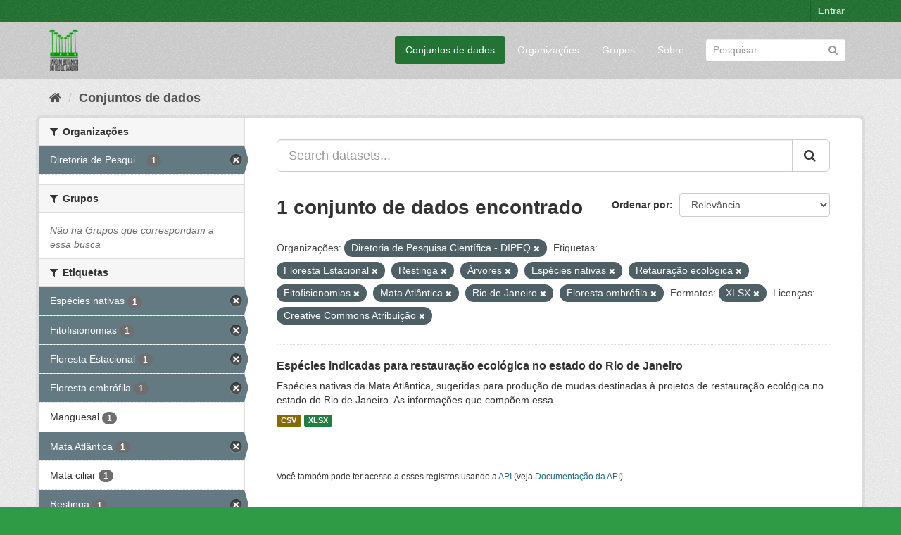

--- FILE ---
content_type: text/html; charset=utf-8
request_url: https://ckan.jbrj.gov.br/dataset/?organization=pesquisa&tags=Floresta+Estacional&tags=Restinga&tags=%C3%81rvores&tags=Esp%C3%A9cies+nativas&tags=Retaura%C3%A7%C3%A3o+ecol%C3%B3gica&tags=Fitofisionomias&tags=Mata+Atl%C3%A2ntica&tags=Rio+de+Janeiro&tags=Floresta+ombr%C3%B3fila&res_format=XLSX&license_id=cc-by
body_size: 5089
content:
<!DOCTYPE html>
<!--[if IE 9]> <html lang="pt_BR" class="ie9"> <![endif]-->
<!--[if gt IE 8]><!--> <html lang="pt_BR"> <!--<![endif]-->
  <head>
    <meta charset="utf-8" />
      <meta name="generator" content="ckan 2.9.5" />
      <meta name="viewport" content="width=device-width, initial-scale=1.0">
    <title>Conjunto de dados - Dados Abertos do Instituto de Pesquisas Jardim Botânico do Rio de Janeiro</title>

    
    <link rel="shortcut icon" href="/base/images/ckan.ico" />
    
    

 
      
     

      

      
      
      
      
      
 
 
  


    
  
      
      
    
  <!-- Matomo -->
<script type="text/javascript">
  var _paq = window._paq = window._paq || [];
  /* tracker methods like "setCustomDimension" should be called before "trackPageView" */
  _paq.push(['trackPageView']);
  _paq.push(['enableLinkTracking']);
  (function() {
    var u="https://matomo.jbrj.gov.br/";
    _paq.push(['setTrackerUrl', u+'matomo.php']);
    _paq.push(['setSiteId', '6']);
    var d=document, g=d.createElement('script'), s=d.getElementsByTagName('script')[0];
    g.type='text/javascript'; g.async=true; g.src='https://matomo.jbrj.gov.br/' + 'matomo.js'; s.parentNode.insertBefore(g,s);
  })();
</script>
<!-- End Matomo Code -->





    
    <link href="/webassets/base/e7448a2b_green.css" rel="stylesheet"/>
    




  </head>

  
  <body data-site-root="https://ckan.jbrj.gov.br/" data-locale-root="https://ckan.jbrj.gov.br/" >

    
    <div class="sr-only sr-only-focusable"><a href="#content">Pular para o conteúdo</a></div>
  

  
     
<div class="account-masthead">
  <div class="container">
     
    <nav class="account not-authed" aria-label="Account">
      <ul class="list-unstyled">
        
        <li><a href="/user/login">Entrar</a></li>
         
      </ul>
    </nav>
     
  </div>
</div>

<header class="navbar navbar-static-top masthead">
    
  <div class="container">
    <div class="navbar-right">
      <button data-target="#main-navigation-toggle" data-toggle="collapse" class="navbar-toggle collapsed" type="button" aria-label="expand or collapse" aria-expanded="false">
        <span class="sr-only">Toggle navigation</span>
        <span class="fa fa-bars"></span>
      </button>
    </div>
    <hgroup class="header-image navbar-left">
       
      <a class="logo" href="/"><img src="/base/images/logo-jbrj.png" alt="Dados Abertos do Instituto de Pesquisas Jardim Botânico do Rio de Janeiro" title="Dados Abertos do Instituto de Pesquisas Jardim Botânico do Rio de Janeiro" /></a>
       
    </hgroup>

    <div class="collapse navbar-collapse" id="main-navigation-toggle">
      
      <nav class="section navigation">
        <ul class="nav nav-pills">
            
		<li class="active"><a href="/dataset/">Conjuntos de dados</a></li><li><a href="/organization/">Organizações</a></li><li><a href="/group/">Grupos</a></li><li><a href="/about">Sobre</a></li>
	    
        </ul>
      </nav>
       
      <form class="section site-search simple-input" action="/dataset/" method="get">
        <div class="field">
          <label for="field-sitewide-search">Buscar conjunto de dados</label>
          <input id="field-sitewide-search" type="text" class="form-control" name="q" placeholder="Pesquisar" aria-label="Search datasets"/>
          <button class="btn-search" type="submit" aria-label="Submit"><i class="fa fa-search"></i></button>
        </div>
      </form>
      
    </div>
  </div>
</header>

  
    <div class="main">
      <div id="content" class="container">
        
          
            <div class="flash-messages">
              
                
              
            </div>
          

          
            <div class="toolbar" role="navigation" aria-label="Breadcrumb">
              
                
                  <ol class="breadcrumb">
                    
<li class="home"><a href="/" aria-label="Início"><i class="fa fa-home"></i><span> Início</span></a></li>
                    
  <li class="active"><a href="/dataset/">Conjuntos de dados</a></li>

                  </ol>
                
              
            </div>
          

          <div class="row wrapper">
            
            
            

            
              <aside class="secondary col-sm-3">
                
                
  <div class="filters">
    <div>
      
        

    
    
	
	    
	    
		<section class="module module-narrow module-shallow">
		    
			<h2 class="module-heading">
			    <i class="fa fa-filter"></i>
			    
			    Organizações
			</h2>
		    
		    
			
			    
				<nav aria-label="Organizações">
				    <ul class="list-unstyled nav nav-simple nav-facet">
					
					    
					    
					    
					    
					    <li class="nav-item active">
						<a href="/dataset/?tags=Floresta+Estacional&amp;tags=Restinga&amp;tags=%C3%81rvores&amp;tags=Esp%C3%A9cies+nativas&amp;tags=Retaura%C3%A7%C3%A3o+ecol%C3%B3gica&amp;tags=Fitofisionomias&amp;tags=Mata+Atl%C3%A2ntica&amp;tags=Rio+de+Janeiro&amp;tags=Floresta+ombr%C3%B3fila&amp;res_format=XLSX&amp;license_id=cc-by" title="Diretoria de Pesquisa Científica - DIPEQ">
						    <span class="item-label">Diretoria de Pesqui...</span>
						    <span class="hidden separator"> - </span>
						    <span class="item-count badge">1</span>
						</a>
					    </li>
					
				    </ul>
				</nav>

				<p class="module-footer">
				    
					
				    
				</p>
			    
			
		    
		</section>
	    
	
    

      
        

    
    
	
	    
	    
		<section class="module module-narrow module-shallow">
		    
			<h2 class="module-heading">
			    <i class="fa fa-filter"></i>
			    
			    Grupos
			</h2>
		    
		    
			
			    
				<p class="module-content empty">Não há Grupos que correspondam a essa busca</p>
			    
			
		    
		</section>
	    
	
    

      
        

    
    
	
	    
	    
		<section class="module module-narrow module-shallow">
		    
			<h2 class="module-heading">
			    <i class="fa fa-filter"></i>
			    
			    Etiquetas
			</h2>
		    
		    
			
			    
				<nav aria-label="Etiquetas">
				    <ul class="list-unstyled nav nav-simple nav-facet">
					
					    
					    
					    
					    
					    <li class="nav-item active">
						<a href="/dataset/?organization=pesquisa&amp;tags=Floresta+Estacional&amp;tags=Restinga&amp;tags=%C3%81rvores&amp;tags=Retaura%C3%A7%C3%A3o+ecol%C3%B3gica&amp;tags=Fitofisionomias&amp;tags=Mata+Atl%C3%A2ntica&amp;tags=Rio+de+Janeiro&amp;tags=Floresta+ombr%C3%B3fila&amp;res_format=XLSX&amp;license_id=cc-by" title="">
						    <span class="item-label">Espécies nativas</span>
						    <span class="hidden separator"> - </span>
						    <span class="item-count badge">1</span>
						</a>
					    </li>
					
					    
					    
					    
					    
					    <li class="nav-item active">
						<a href="/dataset/?organization=pesquisa&amp;tags=Floresta+Estacional&amp;tags=Restinga&amp;tags=%C3%81rvores&amp;tags=Esp%C3%A9cies+nativas&amp;tags=Retaura%C3%A7%C3%A3o+ecol%C3%B3gica&amp;tags=Mata+Atl%C3%A2ntica&amp;tags=Rio+de+Janeiro&amp;tags=Floresta+ombr%C3%B3fila&amp;res_format=XLSX&amp;license_id=cc-by" title="">
						    <span class="item-label">Fitofisionomias</span>
						    <span class="hidden separator"> - </span>
						    <span class="item-count badge">1</span>
						</a>
					    </li>
					
					    
					    
					    
					    
					    <li class="nav-item active">
						<a href="/dataset/?organization=pesquisa&amp;tags=Restinga&amp;tags=%C3%81rvores&amp;tags=Esp%C3%A9cies+nativas&amp;tags=Retaura%C3%A7%C3%A3o+ecol%C3%B3gica&amp;tags=Fitofisionomias&amp;tags=Mata+Atl%C3%A2ntica&amp;tags=Rio+de+Janeiro&amp;tags=Floresta+ombr%C3%B3fila&amp;res_format=XLSX&amp;license_id=cc-by" title="">
						    <span class="item-label">Floresta Estacional</span>
						    <span class="hidden separator"> - </span>
						    <span class="item-count badge">1</span>
						</a>
					    </li>
					
					    
					    
					    
					    
					    <li class="nav-item active">
						<a href="/dataset/?organization=pesquisa&amp;tags=Floresta+Estacional&amp;tags=Restinga&amp;tags=%C3%81rvores&amp;tags=Esp%C3%A9cies+nativas&amp;tags=Retaura%C3%A7%C3%A3o+ecol%C3%B3gica&amp;tags=Fitofisionomias&amp;tags=Mata+Atl%C3%A2ntica&amp;tags=Rio+de+Janeiro&amp;res_format=XLSX&amp;license_id=cc-by" title="">
						    <span class="item-label">Floresta ombrófila</span>
						    <span class="hidden separator"> - </span>
						    <span class="item-count badge">1</span>
						</a>
					    </li>
					
					    
					    
					    
					    
					    <li class="nav-item">
						<a href="/dataset/?organization=pesquisa&amp;tags=Floresta+Estacional&amp;tags=Restinga&amp;tags=%C3%81rvores&amp;tags=Esp%C3%A9cies+nativas&amp;tags=Retaura%C3%A7%C3%A3o+ecol%C3%B3gica&amp;tags=Fitofisionomias&amp;tags=Mata+Atl%C3%A2ntica&amp;tags=Rio+de+Janeiro&amp;tags=Floresta+ombr%C3%B3fila&amp;res_format=XLSX&amp;license_id=cc-by&amp;tags=Manguesal" title="">
						    <span class="item-label">Manguesal</span>
						    <span class="hidden separator"> - </span>
						    <span class="item-count badge">1</span>
						</a>
					    </li>
					
					    
					    
					    
					    
					    <li class="nav-item active">
						<a href="/dataset/?organization=pesquisa&amp;tags=Floresta+Estacional&amp;tags=Restinga&amp;tags=%C3%81rvores&amp;tags=Esp%C3%A9cies+nativas&amp;tags=Retaura%C3%A7%C3%A3o+ecol%C3%B3gica&amp;tags=Fitofisionomias&amp;tags=Rio+de+Janeiro&amp;tags=Floresta+ombr%C3%B3fila&amp;res_format=XLSX&amp;license_id=cc-by" title="">
						    <span class="item-label">Mata Atlântica</span>
						    <span class="hidden separator"> - </span>
						    <span class="item-count badge">1</span>
						</a>
					    </li>
					
					    
					    
					    
					    
					    <li class="nav-item">
						<a href="/dataset/?organization=pesquisa&amp;tags=Floresta+Estacional&amp;tags=Restinga&amp;tags=%C3%81rvores&amp;tags=Esp%C3%A9cies+nativas&amp;tags=Retaura%C3%A7%C3%A3o+ecol%C3%B3gica&amp;tags=Fitofisionomias&amp;tags=Mata+Atl%C3%A2ntica&amp;tags=Rio+de+Janeiro&amp;tags=Floresta+ombr%C3%B3fila&amp;res_format=XLSX&amp;license_id=cc-by&amp;tags=Mata+ciliar" title="">
						    <span class="item-label">Mata ciliar</span>
						    <span class="hidden separator"> - </span>
						    <span class="item-count badge">1</span>
						</a>
					    </li>
					
					    
					    
					    
					    
					    <li class="nav-item active">
						<a href="/dataset/?organization=pesquisa&amp;tags=Floresta+Estacional&amp;tags=%C3%81rvores&amp;tags=Esp%C3%A9cies+nativas&amp;tags=Retaura%C3%A7%C3%A3o+ecol%C3%B3gica&amp;tags=Fitofisionomias&amp;tags=Mata+Atl%C3%A2ntica&amp;tags=Rio+de+Janeiro&amp;tags=Floresta+ombr%C3%B3fila&amp;res_format=XLSX&amp;license_id=cc-by" title="">
						    <span class="item-label">Restinga</span>
						    <span class="hidden separator"> - </span>
						    <span class="item-count badge">1</span>
						</a>
					    </li>
					
					    
					    
					    
					    
					    <li class="nav-item active">
						<a href="/dataset/?organization=pesquisa&amp;tags=Floresta+Estacional&amp;tags=Restinga&amp;tags=%C3%81rvores&amp;tags=Esp%C3%A9cies+nativas&amp;tags=Fitofisionomias&amp;tags=Mata+Atl%C3%A2ntica&amp;tags=Rio+de+Janeiro&amp;tags=Floresta+ombr%C3%B3fila&amp;res_format=XLSX&amp;license_id=cc-by" title="">
						    <span class="item-label">Retauração ecológica</span>
						    <span class="hidden separator"> - </span>
						    <span class="item-count badge">1</span>
						</a>
					    </li>
					
					    
					    
					    
					    
					    <li class="nav-item active">
						<a href="/dataset/?organization=pesquisa&amp;tags=Floresta+Estacional&amp;tags=Restinga&amp;tags=%C3%81rvores&amp;tags=Esp%C3%A9cies+nativas&amp;tags=Retaura%C3%A7%C3%A3o+ecol%C3%B3gica&amp;tags=Fitofisionomias&amp;tags=Mata+Atl%C3%A2ntica&amp;tags=Floresta+ombr%C3%B3fila&amp;res_format=XLSX&amp;license_id=cc-by" title="">
						    <span class="item-label">Rio de Janeiro</span>
						    <span class="hidden separator"> - </span>
						    <span class="item-count badge">1</span>
						</a>
					    </li>
					
				    </ul>
				</nav>

				<p class="module-footer">
				    
					
					    <a href="/dataset/?organization=pesquisa&amp;tags=Floresta+Estacional&amp;tags=Restinga&amp;tags=%C3%81rvores&amp;tags=Esp%C3%A9cies+nativas&amp;tags=Retaura%C3%A7%C3%A3o+ecol%C3%B3gica&amp;tags=Fitofisionomias&amp;tags=Mata+Atl%C3%A2ntica&amp;tags=Rio+de+Janeiro&amp;tags=Floresta+ombr%C3%B3fila&amp;res_format=XLSX&amp;license_id=cc-by&amp;_tags_limit=0" class="read-more">Mostrar mais Etiquetas</a>
					
				    
				</p>
			    
			
		    
		</section>
	    
	
    

      
        

    
    
	
	    
	    
		<section class="module module-narrow module-shallow">
		    
			<h2 class="module-heading">
			    <i class="fa fa-filter"></i>
			    
			    Formatos
			</h2>
		    
		    
			
			    
				<nav aria-label="Formatos">
				    <ul class="list-unstyled nav nav-simple nav-facet">
					
					    
					    
					    
					    
					    <li class="nav-item">
						<a href="/dataset/?organization=pesquisa&amp;tags=Floresta+Estacional&amp;tags=Restinga&amp;tags=%C3%81rvores&amp;tags=Esp%C3%A9cies+nativas&amp;tags=Retaura%C3%A7%C3%A3o+ecol%C3%B3gica&amp;tags=Fitofisionomias&amp;tags=Mata+Atl%C3%A2ntica&amp;tags=Rio+de+Janeiro&amp;tags=Floresta+ombr%C3%B3fila&amp;res_format=XLSX&amp;license_id=cc-by&amp;res_format=CSV" title="">
						    <span class="item-label">CSV</span>
						    <span class="hidden separator"> - </span>
						    <span class="item-count badge">1</span>
						</a>
					    </li>
					
					    
					    
					    
					    
					    <li class="nav-item active">
						<a href="/dataset/?organization=pesquisa&amp;tags=Floresta+Estacional&amp;tags=Restinga&amp;tags=%C3%81rvores&amp;tags=Esp%C3%A9cies+nativas&amp;tags=Retaura%C3%A7%C3%A3o+ecol%C3%B3gica&amp;tags=Fitofisionomias&amp;tags=Mata+Atl%C3%A2ntica&amp;tags=Rio+de+Janeiro&amp;tags=Floresta+ombr%C3%B3fila&amp;license_id=cc-by" title="">
						    <span class="item-label">XLSX</span>
						    <span class="hidden separator"> - </span>
						    <span class="item-count badge">1</span>
						</a>
					    </li>
					
				    </ul>
				</nav>

				<p class="module-footer">
				    
					
				    
				</p>
			    
			
		    
		</section>
	    
	
    

      
        

    
    
	
	    
	    
		<section class="module module-narrow module-shallow">
		    
			<h2 class="module-heading">
			    <i class="fa fa-filter"></i>
			    
			    Licenças
			</h2>
		    
		    
			
			    
				<nav aria-label="Licenças">
				    <ul class="list-unstyled nav nav-simple nav-facet">
					
					    
					    
					    
					    
					    <li class="nav-item active">
						<a href="/dataset/?organization=pesquisa&amp;tags=Floresta+Estacional&amp;tags=Restinga&amp;tags=%C3%81rvores&amp;tags=Esp%C3%A9cies+nativas&amp;tags=Retaura%C3%A7%C3%A3o+ecol%C3%B3gica&amp;tags=Fitofisionomias&amp;tags=Mata+Atl%C3%A2ntica&amp;tags=Rio+de+Janeiro&amp;tags=Floresta+ombr%C3%B3fila&amp;res_format=XLSX" title="Creative Commons Atribuição">
						    <span class="item-label">Creative Commons At...</span>
						    <span class="hidden separator"> - </span>
						    <span class="item-count badge">1</span>
						</a>
					    </li>
					
				    </ul>
				</nav>

				<p class="module-footer">
				    
					
				    
				</p>
			    
			
		    
		</section>
	    
	
    

      
    </div>
    <a class="close no-text hide-filters"><i class="fa fa-times-circle"></i><span class="text">close</span></a>
  </div>

              </aside>
            

            
              <div class="primary col-sm-9 col-xs-12" role="main">
                
                
  <section class="module">
    <div class="module-content">
      
        
      
      
        
        
        







<form id="dataset-search-form" class="search-form" method="get" data-module="select-switch">

  
    <div class="input-group search-input-group">
      <input aria-label="Search datasets..." id="field-giant-search" type="text" class="form-control input-lg" name="q" value="" autocomplete="off" placeholder="Search datasets...">
      
      <span class="input-group-btn">
        <button class="btn btn-default btn-lg" type="submit" value="search" aria-label="Submit">
          <i class="fa fa-search"></i>
        </button>
      </span>
      
    </div>
  

  
    <span>
  
  

  
  
  
  <input type="hidden" name="organization" value="pesquisa" />
  
  
  
  
  
  <input type="hidden" name="tags" value="Floresta Estacional" />
  
  
  
  
  
  <input type="hidden" name="tags" value="Restinga" />
  
  
  
  
  
  <input type="hidden" name="tags" value="Árvores" />
  
  
  
  
  
  <input type="hidden" name="tags" value="Espécies nativas" />
  
  
  
  
  
  <input type="hidden" name="tags" value="Retauração ecológica" />
  
  
  
  
  
  <input type="hidden" name="tags" value="Fitofisionomias" />
  
  
  
  
  
  <input type="hidden" name="tags" value="Mata Atlântica" />
  
  
  
  
  
  <input type="hidden" name="tags" value="Rio de Janeiro" />
  
  
  
  
  
  <input type="hidden" name="tags" value="Floresta ombrófila" />
  
  
  
  
  
  <input type="hidden" name="res_format" value="XLSX" />
  
  
  
  
  
  <input type="hidden" name="license_id" value="cc-by" />
  
  
  
  </span>
  

  
    
      <div class="form-select form-group control-order-by">
        <label for="field-order-by">Ordenar por</label>
        <select id="field-order-by" name="sort" class="form-control">
          
            
              <option value="score desc, metadata_modified desc" selected="selected">Relevância</option>
            
          
            
              <option value="title_string asc">Nome Crescente</option>
            
          
            
              <option value="title_string desc">Nome Descrescente</option>
            
          
            
              <option value="metadata_modified desc">Modificada pela última vez</option>
            
          
            
          
        </select>
        
        <button class="btn btn-default js-hide" type="submit">Ir</button>
        
      </div>
    
  

  
    
      <h1>

  
  
  
  

1 conjunto de dados encontrado</h1>
    
  

  
    
      <p class="filter-list">
        
          
          <span class="facet">Organizações:</span>
          
            <span class="filtered pill">Diretoria de Pesquisa Científica - DIPEQ
              <a href="/dataset/?tags=Floresta+Estacional&amp;tags=Restinga&amp;tags=%C3%81rvores&amp;tags=Esp%C3%A9cies+nativas&amp;tags=Retaura%C3%A7%C3%A3o+ecol%C3%B3gica&amp;tags=Fitofisionomias&amp;tags=Mata+Atl%C3%A2ntica&amp;tags=Rio+de+Janeiro&amp;tags=Floresta+ombr%C3%B3fila&amp;res_format=XLSX&amp;license_id=cc-by" class="remove" title="Remover"><i class="fa fa-times"></i></a>
            </span>
          
        
          
          <span class="facet">Etiquetas:</span>
          
            <span class="filtered pill">Floresta Estacional
              <a href="/dataset/?organization=pesquisa&amp;tags=Restinga&amp;tags=%C3%81rvores&amp;tags=Esp%C3%A9cies+nativas&amp;tags=Retaura%C3%A7%C3%A3o+ecol%C3%B3gica&amp;tags=Fitofisionomias&amp;tags=Mata+Atl%C3%A2ntica&amp;tags=Rio+de+Janeiro&amp;tags=Floresta+ombr%C3%B3fila&amp;res_format=XLSX&amp;license_id=cc-by" class="remove" title="Remover"><i class="fa fa-times"></i></a>
            </span>
          
            <span class="filtered pill">Restinga
              <a href="/dataset/?organization=pesquisa&amp;tags=Floresta+Estacional&amp;tags=%C3%81rvores&amp;tags=Esp%C3%A9cies+nativas&amp;tags=Retaura%C3%A7%C3%A3o+ecol%C3%B3gica&amp;tags=Fitofisionomias&amp;tags=Mata+Atl%C3%A2ntica&amp;tags=Rio+de+Janeiro&amp;tags=Floresta+ombr%C3%B3fila&amp;res_format=XLSX&amp;license_id=cc-by" class="remove" title="Remover"><i class="fa fa-times"></i></a>
            </span>
          
            <span class="filtered pill">Árvores
              <a href="/dataset/?organization=pesquisa&amp;tags=Floresta+Estacional&amp;tags=Restinga&amp;tags=Esp%C3%A9cies+nativas&amp;tags=Retaura%C3%A7%C3%A3o+ecol%C3%B3gica&amp;tags=Fitofisionomias&amp;tags=Mata+Atl%C3%A2ntica&amp;tags=Rio+de+Janeiro&amp;tags=Floresta+ombr%C3%B3fila&amp;res_format=XLSX&amp;license_id=cc-by" class="remove" title="Remover"><i class="fa fa-times"></i></a>
            </span>
          
            <span class="filtered pill">Espécies nativas
              <a href="/dataset/?organization=pesquisa&amp;tags=Floresta+Estacional&amp;tags=Restinga&amp;tags=%C3%81rvores&amp;tags=Retaura%C3%A7%C3%A3o+ecol%C3%B3gica&amp;tags=Fitofisionomias&amp;tags=Mata+Atl%C3%A2ntica&amp;tags=Rio+de+Janeiro&amp;tags=Floresta+ombr%C3%B3fila&amp;res_format=XLSX&amp;license_id=cc-by" class="remove" title="Remover"><i class="fa fa-times"></i></a>
            </span>
          
            <span class="filtered pill">Retauração ecológica
              <a href="/dataset/?organization=pesquisa&amp;tags=Floresta+Estacional&amp;tags=Restinga&amp;tags=%C3%81rvores&amp;tags=Esp%C3%A9cies+nativas&amp;tags=Fitofisionomias&amp;tags=Mata+Atl%C3%A2ntica&amp;tags=Rio+de+Janeiro&amp;tags=Floresta+ombr%C3%B3fila&amp;res_format=XLSX&amp;license_id=cc-by" class="remove" title="Remover"><i class="fa fa-times"></i></a>
            </span>
          
            <span class="filtered pill">Fitofisionomias
              <a href="/dataset/?organization=pesquisa&amp;tags=Floresta+Estacional&amp;tags=Restinga&amp;tags=%C3%81rvores&amp;tags=Esp%C3%A9cies+nativas&amp;tags=Retaura%C3%A7%C3%A3o+ecol%C3%B3gica&amp;tags=Mata+Atl%C3%A2ntica&amp;tags=Rio+de+Janeiro&amp;tags=Floresta+ombr%C3%B3fila&amp;res_format=XLSX&amp;license_id=cc-by" class="remove" title="Remover"><i class="fa fa-times"></i></a>
            </span>
          
            <span class="filtered pill">Mata Atlântica
              <a href="/dataset/?organization=pesquisa&amp;tags=Floresta+Estacional&amp;tags=Restinga&amp;tags=%C3%81rvores&amp;tags=Esp%C3%A9cies+nativas&amp;tags=Retaura%C3%A7%C3%A3o+ecol%C3%B3gica&amp;tags=Fitofisionomias&amp;tags=Rio+de+Janeiro&amp;tags=Floresta+ombr%C3%B3fila&amp;res_format=XLSX&amp;license_id=cc-by" class="remove" title="Remover"><i class="fa fa-times"></i></a>
            </span>
          
            <span class="filtered pill">Rio de Janeiro
              <a href="/dataset/?organization=pesquisa&amp;tags=Floresta+Estacional&amp;tags=Restinga&amp;tags=%C3%81rvores&amp;tags=Esp%C3%A9cies+nativas&amp;tags=Retaura%C3%A7%C3%A3o+ecol%C3%B3gica&amp;tags=Fitofisionomias&amp;tags=Mata+Atl%C3%A2ntica&amp;tags=Floresta+ombr%C3%B3fila&amp;res_format=XLSX&amp;license_id=cc-by" class="remove" title="Remover"><i class="fa fa-times"></i></a>
            </span>
          
            <span class="filtered pill">Floresta ombrófila
              <a href="/dataset/?organization=pesquisa&amp;tags=Floresta+Estacional&amp;tags=Restinga&amp;tags=%C3%81rvores&amp;tags=Esp%C3%A9cies+nativas&amp;tags=Retaura%C3%A7%C3%A3o+ecol%C3%B3gica&amp;tags=Fitofisionomias&amp;tags=Mata+Atl%C3%A2ntica&amp;tags=Rio+de+Janeiro&amp;res_format=XLSX&amp;license_id=cc-by" class="remove" title="Remover"><i class="fa fa-times"></i></a>
            </span>
          
        
          
          <span class="facet">Formatos:</span>
          
            <span class="filtered pill">XLSX
              <a href="/dataset/?organization=pesquisa&amp;tags=Floresta+Estacional&amp;tags=Restinga&amp;tags=%C3%81rvores&amp;tags=Esp%C3%A9cies+nativas&amp;tags=Retaura%C3%A7%C3%A3o+ecol%C3%B3gica&amp;tags=Fitofisionomias&amp;tags=Mata+Atl%C3%A2ntica&amp;tags=Rio+de+Janeiro&amp;tags=Floresta+ombr%C3%B3fila&amp;license_id=cc-by" class="remove" title="Remover"><i class="fa fa-times"></i></a>
            </span>
          
        
          
          <span class="facet">Licenças:</span>
          
            <span class="filtered pill">Creative Commons Atribuição
              <a href="/dataset/?organization=pesquisa&amp;tags=Floresta+Estacional&amp;tags=Restinga&amp;tags=%C3%81rvores&amp;tags=Esp%C3%A9cies+nativas&amp;tags=Retaura%C3%A7%C3%A3o+ecol%C3%B3gica&amp;tags=Fitofisionomias&amp;tags=Mata+Atl%C3%A2ntica&amp;tags=Rio+de+Janeiro&amp;tags=Floresta+ombr%C3%B3fila&amp;res_format=XLSX" class="remove" title="Remover"><i class="fa fa-times"></i></a>
            </span>
          
        
      </p>
      <a class="show-filters btn btn-default">Filtrar Resultados</a>
    
  

</form>




      
      
        

  
    <ul class="dataset-list list-unstyled">
    	
	      
	        






  <li class="dataset-item">
    
      <div class="dataset-content">
        
          <h2 class="dataset-heading">
            
              
            
            
		<a href="/dataset/restauracaorj">Espécies indicadas para restauração ecológica no estado do Rio de Janeiro</a>
            
            
              
              
            
          </h2>
        
        
          
        
        
          
            <div>Espécies nativas da Mata Atlântica, sugeridas para produção de mudas destinadas à projetos de restauração ecológica no estado do Rio de Janeiro. As informações que compõem essa...</div>
          
        
      </div>
      
        
          
            <ul class="dataset-resources list-unstyled">
              
                
                <li>
                  <a href="/dataset/restauracaorj" class="label label-default" data-format="csv">CSV</a>
                </li>
                
                <li>
                  <a href="/dataset/restauracaorj" class="label label-default" data-format="xlsx">XLSX</a>
                </li>
                
              
            </ul>
          
        
      
    
  </li>

	      
	    
    </ul>
  

      
    </div>

    
      
    
  </section>

  
    <section class="module">
      <div class="module-content">
        
          <small>
            
            
            
           Você também pode ter acesso a esses registros usando a <a href="/api/3">API</a> (veja <a href="http://docs.ckan.org/en/2.9/api/">Documentação da API</a>). 
          </small>
        
      </div>
    </section>
  

              </div>
            
          </div>
        
      </div>
    </div>
  
    <footer class="site-footer">
  <div class="container">
    
    <div class="row">
      <div class="col-md-8 footer-links">
        
          <ul class="list-unstyled">
            
              <li><a href="/about">Sobre Dados Abertos do Instituto de Pesquisas Jardim Botânico do Rio de Janeiro</a></li>
            
          </ul>
          <ul class="list-unstyled">
            
              
              <li><a href="http://docs.ckan.org/en/2.9/api/">API do CKAN</a></li>
              <li><a href="http://www.ckan.org/">Associação CKAN</a></li>
              <li><a href="http://www.opendefinition.org/okd/"><img src="/base/images/od_80x15_blue.png" alt="Open Data"></a></li>
            
          </ul>
        
      </div>
      <div class="col-md-4 attribution">
        
          <p><strong>Impulsionado por</strong> <a class="hide-text ckan-footer-logo" href="http://ckan.org">CKAN</a></p>
        
        
          
<form class="form-inline form-select lang-select" action="/util/redirect" data-module="select-switch" method="POST">
  <label for="field-lang-select">Idioma</label>
  <select id="field-lang-select" name="url" data-module="autocomplete" data-module-dropdown-class="lang-dropdown" data-module-container-class="lang-container">
    
      <option value="/pt_BR/dataset/?organization=pesquisa&amp;tags=Floresta+Estacional&amp;tags=Restinga&amp;tags=%C3%81rvores&amp;tags=Esp%C3%A9cies+nativas&amp;tags=Retaura%C3%A7%C3%A3o+ecol%C3%B3gica&amp;tags=Fitofisionomias&amp;tags=Mata+Atl%C3%A2ntica&amp;tags=Rio+de+Janeiro&amp;tags=Floresta+ombr%C3%B3fila&amp;res_format=XLSX&amp;license_id=cc-by" selected="selected">
        português (Brasil)
      </option>
    
      <option value="/en/dataset/?organization=pesquisa&amp;tags=Floresta+Estacional&amp;tags=Restinga&amp;tags=%C3%81rvores&amp;tags=Esp%C3%A9cies+nativas&amp;tags=Retaura%C3%A7%C3%A3o+ecol%C3%B3gica&amp;tags=Fitofisionomias&amp;tags=Mata+Atl%C3%A2ntica&amp;tags=Rio+de+Janeiro&amp;tags=Floresta+ombr%C3%B3fila&amp;res_format=XLSX&amp;license_id=cc-by" >
        English
      </option>
    
      <option value="/es/dataset/?organization=pesquisa&amp;tags=Floresta+Estacional&amp;tags=Restinga&amp;tags=%C3%81rvores&amp;tags=Esp%C3%A9cies+nativas&amp;tags=Retaura%C3%A7%C3%A3o+ecol%C3%B3gica&amp;tags=Fitofisionomias&amp;tags=Mata+Atl%C3%A2ntica&amp;tags=Rio+de+Janeiro&amp;tags=Floresta+ombr%C3%B3fila&amp;res_format=XLSX&amp;license_id=cc-by" >
        español
      </option>
    
  </select>
  <button class="btn btn-default js-hide" type="submit">Ir</button>
</form>
        
      </div>
    </div>
    
  </div>

  
    
  
</footer>
  
  
  
  
  
    

      

    
    
    <link href="/webassets/vendor/f3b8236b_select2.css" rel="stylesheet"/>
<link href="/webassets/vendor/0b01aef1_font-awesome.css" rel="stylesheet"/>
    <script src="/webassets/vendor/d8ae4bed_jquery.js" type="text/javascript"></script>
<script src="/webassets/vendor/fb6095a0_vendor.js" type="text/javascript"></script>
<script src="/webassets/vendor/580fa18d_bootstrap.js" type="text/javascript"></script>
<script src="/webassets/base/15a18f6c_main.js" type="text/javascript"></script>
<script src="/webassets/base/266988e1_ckan.js" type="text/javascript"></script>
  </body>
</html>